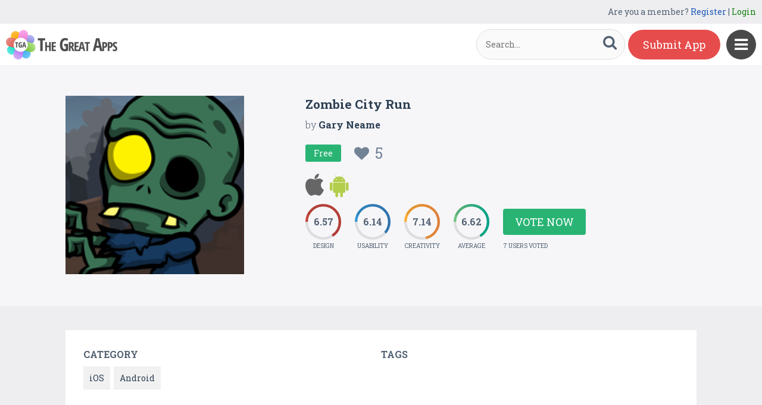

--- FILE ---
content_type: text/html; charset=UTF-8
request_url: https://www.thegreatapps.com/apps/zombie-city-run
body_size: 6123
content:

<!DOCTYPE HTML>
<html>
<head>
<meta http-equiv="Content-Type" content="text/html; charset=UTF-8">
<meta name="viewport" content="width=device-width, initial-scale=1, maximum-scale=1.0, user-scalable=no">

<title>Zombie City Run</title>

<meta name="keywords" content="Zombie City Run,iOS,Android" />
<meta name="title" content="Zombie City Run" />
<meta name="description" content="Zombie City Run, are you ready for a very fast gameplay.

The zombies are rising from the dead! ... In Zombie city Run, are you ready to race throug" />
<meta name="google-site-verification" content="Fodcdh67mGL3R7De2uvi9pEkehur2trQdXECfuTTQTg" />
<meta property="og:url"                content="https://www.thegreatapps.com/apps/zombie-city-run" />
<meta property="og:title"              content="Zombie City Run" />
<meta property="og:description"        content="Zombie City Run, are you ready for a very fast gameplay.

The zombies are rising from the dead! ... In Zombie city Run, are you ready to race throug" />
<meta property="og:image"              content="https://www.thegreatapps.com/application/upload/Apps/2015/12/zombie-city-run-0.png" />
    
<meta name="twitter:card" content="summary_large_image"/>
<meta name="twitter:description" content="Zombie City Run, are you ready for a very fast gameplay.

The zombies are rising from the dead! ... In Zombie city Run, are you ready to race throug"/>
<meta name="twitter:title" content="Zombie City Run"/>
<meta name="twitter:site" content="@TheGreatApp"/>
<meta name="twitter:domain" content="TheGreatApps"/>
<meta name="twitter:creator" content="@TheGreatApp"/>
<meta name="twitter:image:src" content="https://www.thegreatapps.com/application/upload/Apps/2015/12/zombie-city-run-0.png" />

<link rel="canonical" href="https://www.thegreatapps.com/apps/zombie-city-run" />
<link rel="icon" href="favicon.ico" type="image/x-icon" />
<link href='https://fonts.googleapis.com/css?family=Roboto+Slab:400,300,700' rel='stylesheet' type='text/css'>
<script>
	var base_url="https://www.thegreatapps.com/";
	var IsLogin="";
	var redirect_url;

</script>

<script type='text/javascript' src='https://www.thegreatapps.com/application/assets/public/js/jquery-1.11.1.js' ></script>
<script type='text/javascript' src='https://www.thegreatapps.com/application/assets/public/js/jquery.reveal.js' ></script>
<script type='text/javascript' src='https://www.thegreatapps.com/application/assets/public/js/facebook.js' ></script>
<script type='text/javascript' src='https://www.thegreatapps.com/application/assets/public/js/google.js' ></script>
<script type='text/javascript' src='https://www.thegreatapps.com/application/assets/public/js/slick.min.js' ></script>
<script type='text/javascript' src='https://www.thegreatapps.com/application/assets/public/js/header_common.js' ></script>
<script type='text/javascript' src='https://www.thegreatapps.com/application/assets/shared/js/prism.js' ></script>
<script type='text/javascript' src='https://www.thegreatapps.com/application/assets/shared/js/ckeditor/ckeditor.js' ></script>
<script type='text/javascript' src='https://www.thegreatapps.com/application/assets/shared/js/ckeditor/config.js' ></script>
<link type='text/css' rel='stylesheet' href='https://www.thegreatapps.com/application/assets/public/css/style.css' />
<link type='text/css' rel='stylesheet' href='https://www.thegreatapps.com/application/assets/public/css/font-awesome.min.css' />
<link type='text/css' rel='stylesheet' href='https://www.thegreatapps.com/application/assets/public/css/prism.css' />
    <script src="https://cdn.onesignal.com/sdks/OneSignalSDK.js" async=""></script>
    <script>
        var OneSignal = window.OneSignal || [];
        OneSignal.push(function() {
            OneSignal.init({
                appId: "e4429686-d4ea-4578-8bbd-1388dcf9d0b4",
                autoRegister: false,
                notifyButton: {
                    enable: true,
                },
            });
        });
    </script>

<script>
  (function(i,s,o,g,r,a,m){i['GoogleAnalyticsObject']=r;i[r]=i[r]||function(){
  (i[r].q=i[r].q||[]).push(arguments)},i[r].l=1*new Date();a=s.createElement(o),
  m=s.getElementsByTagName(o)[0];a.async=1;a.src=g;m.parentNode.insertBefore(a,m)
  })(window,document,'script','https://www.google-analytics.com/analytics.js','ga');

  ga('create', 'UA-53675669-1', 'auto');
  ga('send', 'pageview');

</script>
</head>
<body>
<div id="login" class="reveal-modal">
  <h1>Login</h1>
  <div class="login-form">
  	<form action="javascript:;" name="login_form" id="login_form" method="post">
  	<div class="field prepend-icon state-success" for="EmailAddress">
    <input name="EmailAddress" id="EmailAddress" type="text" placeholder="E-mail or username" class="form-input gui-input">
   </div>
   <div class="field prepend-icon state-success" for="Password">
    <input name="Password" type="password" id="Password" placeholder="Password" class="form-input gui-input">
   </div>
   <div class="LoginError"></div>
    <input name="Login" type="submit" value="Login" id="Login" class="btn blue block">
    <div class="row MT10">
      <div class="left">
        <!--<input name="" type="checkbox" value="">
        Remember me-->
        </div>
      <div class="right"><a href="https://www.thegreatapps.com/forgot-password" class="red-text underline">Forgot Password?</a></div>
    </div>
    </form>
  </div>
  <!--<div class="or-line"><span>or</span></div>
  <div class="row login-with">
    <div class="col-6"><a href="javascript:;" onclick="facebookLogin();" class="facebook btn"><i class="fa fa-facebook"></i> Login with Facebook</a></div>
    <div class="col-6"><a href="javascript:;" onclick="googleLogin();"  class="g-plus btn"><i class="fa fa-google-plus"></i> Login with Google</a></div>
  </div>-->
  <div class="register">Not a member yet? <a href="https://www.thegreatapps.com/register" class="blue-text">Register now</a></div> <a class="close-reveal-modal">&#215;</a> </div>
  
<a href="javascript:;" class="nav-btn sb-toggle-right"><i class="fa fa-bars"></i></a>
<div class="sb-slidebar">
  <ul>
    <li><a href="https://www.thegreatapps.com/" >Home</a></li>
    <li><a href="https://www.thegreatapps.com/featured-apps" >Featured</a></li>
    <li><a href="https://www.thegreatapps.com/apps-gallery" >Gallery</a></li>
    <li><a href="https://www.thegreatapps.com/categories" >Categories</a></li>
    <li><a href="https://www.thegreatapps.com/directory" >Directory</a></li>
    <li><a href="https://www.thegreatapps.com/submit-apps" >Submit App</a></li>
  <li><a href="https://www.thegreatapps.com/blog" >Blog</a></li>
    <li><a href="https://www.thegreatapps.com/write-blogs-for-us" >Write blogs for us</a></li>
    <li><a href="https://www.thegreatapps.com/about-us" >About Us</a></li>
    <li><a href="https://www.thegreatapps.com/contact-us" >Contact Us</a></li>
  </ul>

  <div class="search">

  	<form action="https://www.thegreatapps.com/search" method="post" >
    <label>SEARCH</label>
    <input name="Search" id="Seach" type="text" placeholder="Search..." value="" class="form-input left">
    <button type="submit" class="btn green left"><i class="fa fa-search"></i></button>
    </form>
  </div>
</div>

<div class="site-container">
  <div class="header">
  	<div class="register">
  	    <span>Are you a member? <a href="https://www.thegreatapps.com/register" class="blue-text">Register</a> | <a href="javascript:;" class="green-text" data-reveal-id="login">Login</a></span> 
        
    </div>
    <div class="logo"><a href="https://www.thegreatapps.com/"><img src="https://www.thegreatapps.com/application/assets/public/images/thegreatapps.png" alt="The Great Apps" title="The Great Apps"></a></div>
    <div class="search">
  	<form action="https://www.thegreatapps.com/search" method="post" >
    <input name="Search" id="SeachHeader" type="text" placeholder="Search..." value="" class="form-input left">
    <button type="submit" class="btn green left"><i class="fa fa-search"></i></button>
    </form>
  </div>
    <div class="header-right"><a href="https://www.thegreatapps.com/submit-apps" class="submit-btn">Submit App</a> </div>
  </div>
  <style>
    .sponsors-ads{width: 250px;padding: 20px;background: #fff;position:fixed;right: 20px;top:135px;font-size: 16px;z-index: 1;}
    .sponsors-ads a{color:#0061cd;}
    .sponsors-ads a:hover{text-decoration: underline;}
    @media only screen and (max-width: 1099px) {
      .sponsors-ads {width: 100%;padding: 20px;position: relative;right: 0;top: 0;border-top: 1px solid #f1f1f1;}
    }
  </style>
  <div class="sponsors-ads" style="display:none">
  <small>Sponsored</small>
  <p style="margin:10px 0 0 0;">Global customers rely <a href="https://bloombergsources.com" rel="nofollow" target="_blank">Bloomberg Sources</a> to deliver accurate, real-time business and market-moving information that helps them make critical financial decisions please <a href="mailto:michael@bloombergsources.com">contact</a></p>
</div>
  
  

<script type='text/javascript' src='https://www.thegreatapps.com/application/assets/public/js/jquery.fancybox.js' ></script>
<script type='text/javascript' src='https://www.thegreatapps.com/application/assets/public/js/circle-progress.js' ></script>
<link type='text/css' rel='stylesheet' href='https://www.thegreatapps.com/application/assets/public/css/jquery.fancybox.css' />
<script>
$(document).ready(function(){

	$(".voting").click(function()
	{
		$('#rating').reveal($(this).data());
	});

	var DesignRating=9;
	$(".design").click(function()
	{
		DesignRating=$(this).attr("Value");

		$(".design").removeClass("selected");

		for (i = 1; i <= $(this).attr("Value"); i++) {
    		$("#Design_"+i).addClass("selected");
		}
	});

	var CreativityRating=7;
	$(".creativity").click(function()
	{
		CreativityRating=$(this).attr("Value");

		$(".creativity").removeClass("selected");

		for (i = 1; i <= $(this).attr("Value"); i++) {
    		$("#Creativity_"+i).addClass("selected");
		}
	});

	var UsabilityRating=8;
	$(".usability").click(function()
	{
		UsabilityRating=$(this).attr("Value");

		$(".usability").removeClass("selected");

		for (i = 1; i <= $(this).attr("Value"); i++) {
    		$("#Usability_"+i).addClass("selected");
		}
	});

	$(".submit_vote").click(function()
	{
	 	var AppID=$("#AppID").val();

		var dataString = 'DesignRating='+DesignRating+'&CreativityRating='+CreativityRating+'&UsabilityRating='+UsabilityRating+'&AppID='+AppID;

		$.ajax({
			type: "POST",
			url: base_url+"apps_c/submit_rating",
			data: dataString,
			dataType: "json",
			cache: false,
			//beforeSend: function(){ $("#login").val('Connecting...');},
			success: function(data){
				  location.reload();
			 }
		  });
	});

	$('.app-slider').slick({
	  autoplay: true,
	  autoplaySpeed: 2000,
	  dots: true,
	  focusOnSelect: true,
	  arrows: true,
	  speed: 300,
	  slidesToShow: 1,
	  variableWidth: true
  });

   $('.fancybox').fancybox();
});
</script>
<div id="rating" class="reveal-modal">
  <h1>Voting Now</h1>
  <h5>Design</h5>
  <ul class="design-vote"><li><a href="javascript:;" class="selected design" Id="Design_1" Value="1">1</a><a href="javascript:;" Id="Design_2" class="selected design" Value="2">2</a><a href="javascript:;" Id="Design_3" class="selected design" Value="3">3</a><a href="javascript:;" Id="Design_4" class="selected design" Value="4">4</a><a href="javascript:;" Id="Design_5" class="selected design" Value="5">5</a><a href="javascript:;" Id="Design_6" class="design selected" Value="6">6</a><a href="javascript:;" class="design selected" Id="Design_7" Value="7">7</a><a href="javascript:;" Id="Design_8" class="design selected" Value="8">8</a><a href="javascript:;" Id="Design_9" class="design selected" Value="9">9</a><a href="javascript:;" Id="Design_10" class="design" Value="10">10</a></li></ul>
  <h5>Usability</h5>
  <ul class="usability-vote"><li><a href="javascript:;" class="selected usability" Id="Usability_1" Value="1">1</a><a href="javascript:;" Id="Usability_2" class="selected usability" Value="2">2</a><a href="javascript:;" class="selected usability" Id="Usability_3" Value="3">3</a><a href="javascript:;" class="selected usability" Id="Usability_4" Value="4"> 4</a><a href="javascript:;" class="selected usability"  Id="Usability_5"Value="5">5</a><a href="javascript:;" class="usability selected" Id="Usability_6" Value="6">6</a><a href="javascript:;" class="usability selected" Id="Usability_7" Value="7">7</a><a href="javascript:;" class="usability selected" Id="Usability_8" Value="8">8</a><a href="javascript:;" class="usability" Id="Usability_9" Value="9">9</a><a href="javascript:;" Id="Usability_10" Value="10" class="usability">10</a></li></ul>
  <h5>Creativity</h5>
  <ul class="creativity-vote"><li><a href="javascript:;" class="selected creativity" Id="Creativity_1" Value="1">1</a><a href="javascript:;" class="selected creativity" Id="Creativity_2" Value="2">2</a><a href="javascript:;" class="selected creativity" Id="Creativity_3" Value="3">3</a><a href="javascript:;" class="selected creativity" Id="Creativity_4" Value="4">4</a><a href="javascript:;" class="selected creativity" Id="Creativity_5" Value="5">5</a><a href="javascript:;" class="creativity selected" Id="Creativity_6" Value="6">6</a><a href="javascript:;" class="creativity selected" Id="Creativity_7" Value="7">7</a><a href="javascript:;" class="creativity" Id="Creativity_8" Value="8">8</a><a href="javascript:;" class="creativity" Id="Creativity_9" Value="9">9</a><a href="javascript:;" class="creativity" Id="Creativity_10" Value="10">10</a></li></ul>
  <input type="hidden" id="AppID" name="AppID" value="2571">
  <div class="row submit-vote"><a href="javascript:;" class="btn green submit_vote" >Submit Vote</a></div>
  <a class="close-reveal-modal">&#215;</a>
</div>
<div class="app-details" style="padding-top:1px;">
	<div class="light-bg">
    	<div class="container">
        	<div class="row">
                    <div class="col-4 app-icon">
        	
        	<img alt="Zombie City Run" src="https://www.thegreatapps.com/application/upload/Apps/2015/12/zombie-city-run-0.png"> </div>
        <div class="col-8">
          <div class="app-content">
            <h2>Zombie City Run</h2>
            <h3>by <span>
            	          	Gary Neame          	           </span></h3>
          	 				   <div class="price free">Free
                 	 <div class="favorite UnFav" AppID="2571" Count="5"> <a href="javascript:;" title="Favourite"><i class="fa fa-heart"></i><span>5</span></a> </div>
                   </div>
				
            <div class="store-link">
            	<a rel="nofollow" href="https://itunes.apple.com/us/app/zombie-city-run/id970919091?ls=1&mt=8" class="app-store" target="_blank"><i class="fa fa-apple"></i></a><a rel="nofollow" href="https://play.google.com/store/apps/details?id=com.zombie.cityrun" class="play-store" target="_blank"><i class="fa fa-android"></i></a>            </div>
                        <div class="rating"><div class="first design"> <strong></strong> <span>Design</span> </div>
            <div class="second usability"> <strong></strong> <span>Usability</span> </div>
            <div class="third creativity"> <strong></strong> <span>Creativity</span> </div>
            <div class="fourth average"> <strong></strong> <span>Average</span> </div>
            <div class="user-vote-details">
             				<div class="vote"><a href="javascript:;" class="btn green voting">Vote Now</a></div>
			            <span>7 USERS VOTED</span>
			</div>

            </div>

          </div>
        </div>
      </div>
        </div>

    </div>
    <div class="container">

      <div class="row cat-list">
        <div class="col-6">
          <h5>Category</h5>
          <div class="whitebg">
          					  		<a href="https://www.thegreatapps.com/apps-type/ios">iOS</a>
			 				  		<a href="https://www.thegreatapps.com/apps-type/android">Android</a>
			           </div>
        </div>
        <div class="col-6">
          <h5>TAGS</h5>
          <div class="whitebg">
          	          </div>
        </div>
      </div>



    </div>
    <div class="container">
      <div class="app-details-dec">
        <div class="app-slider">

        				 <div><a class="fancybox" href="https://www.thegreatapps.com/application/upload/Apps/2015/12/zombie-city-run-75.png" data-fancybox-group="gallery" ><img alt="Zombie City Run" src="https://www.thegreatapps.com/application/upload/Apps/2015/12/zombie-city-run-75.png"></a></div>
							 <div><a class="fancybox" href="https://www.thegreatapps.com/application/upload/Apps/2015/12/zombie-city-run-14.png" data-fancybox-group="gallery" ><img alt="Zombie City Run" src="https://www.thegreatapps.com/application/upload/Apps/2015/12/zombie-city-run-14.png"></a></div>
							 <div><a class="fancybox" href="https://www.thegreatapps.com/application/upload/Apps/2015/12/zombie-city-run-19.png" data-fancybox-group="gallery" ><img alt="Zombie City Run" src="https://www.thegreatapps.com/application/upload/Apps/2015/12/zombie-city-run-19.png"></a></div>
							 <div><a class="fancybox" href="https://www.thegreatapps.com/application/upload/Apps/2015/12/zombie-city-run-146.png" data-fancybox-group="gallery" ><img alt="Zombie City Run" src="https://www.thegreatapps.com/application/upload/Apps/2015/12/zombie-city-run-146.png"></a></div>
							 <div><a class="fancybox" href="https://www.thegreatapps.com/application/upload/Apps/2015/12/zombie-city-run-14.png" data-fancybox-group="gallery" ><img alt="Zombie City Run" src="https://www.thegreatapps.com/application/upload/Apps/2015/12/zombie-city-run-14.png"></a></div>
			        </div>
      </div> <h6>Description</h6>
      <div class="app-details-dec M0">

      <div>
         Zombie City Run, are you ready for a very fast gameplay.

The zombies are rising from the dead! ... In Zombie city Run, are you ready to race through the city capturing as many human brains/coins as you can before the Zombies are able to feast and grow stronger.

Get ready to defend your city as the mob of Zombies are about rise and invade your city!

Those undead creatures are back, and it's up to you to keep them brainless.

Can you help defend the city, do you have what it takes to defeat the undeaed. ItÃ”Ã‡Ã–s a Zombie feast out there, and everyone is invited!        </div>

        </div>
    </div>
  </div>
 <div class="container PT50">
    <div class="sub-hd">
      <h1>Related Apps + Games</h1>
      <span><a href="https://www.thegreatapps.com/apps-gallery">View All <i class="fa fa-angle-right"></i></a></span></div>
    	<div class="app-list">
        <ul>
        		  <li>
		  	  
          <div class="app-icon"><a href="https://www.thegreatapps.com/apps/cubarium"><img alt="Cubarium" src="https://www.thegreatapps.com/application/upload/Apps/2017/01/cubarium-161.jpg"></a></div>
          <h2><a href="https://www.thegreatapps.com/apps/cubarium">Cubarium</a></h2>
          <h3>by <span>
          	          	mantimon          	          	</span></h3>
         <div class="store-link">
          	 <a rel="nofollow" href="https://play.google.com/store/apps/details?id=air.com.Mantimon.Cubarium" class="play-store" target="_blank"><i class="fa fa-android"></i></a>
								  <div class="price free">Free </div>
				
	       </div>
          <div class="app-fot">
             <div class="user-rate"><a href="https://www.thegreatapps.com/apps/cubarium"> <b>8.86</b> <span>7 USERS VOTED</span></a> </div>
            	<div class="favorite " AppID="11970" Count="3"> <a href="javascript:;" title="Favourite"><i class="fa fa-heart"></i><span>3</span></a> </div>
          </div>
        </li>
				  <li>
		  	  
          <div class="app-icon"><a href="https://www.thegreatapps.com/apps/form-the-word"><img alt="Form The Word" src="https://www.thegreatapps.com/application/upload/Apps/2015/12/form-the-word-2.png"></a></div>
          <h2><a href="https://www.thegreatapps.com/apps/form-the-word">Form The Word</a></h2>
          <h3>by <span>
          	          	Dimitris Fousteris          	          	</span></h3>
         <div class="store-link">
          	 <a rel="nofollow" href="https://play.google.com/store/apps/details?id=fousteris.formtheword" class="play-store" target="_blank"><i class="fa fa-android"></i></a>
								  <div class="price free">Free </div>
				
	       </div>
          <div class="app-fot">
             <div class="user-rate"><a href="https://www.thegreatapps.com/apps/form-the-word"> <b>6.67</b> <span>7 USERS VOTED</span></a> </div>
            	<div class="favorite " AppID="2825" Count="4"> <a href="javascript:;" title="Favourite"><i class="fa fa-heart"></i><span>4</span></a> </div>
          </div>
        </li>
				  <li>
		  	  
          <div class="app-icon"><a href="https://www.thegreatapps.com/apps/pixel-rope"><img alt="Pixel Rope" src="https://www.thegreatapps.com/application/upload/Apps/2016/06/pixel-rope-139.png"></a></div>
          <h2><a href="https://www.thegreatapps.com/apps/pixel-rope">Pixel Rope</a></h2>
          <h3>by <span>
          	          	Claude Newman          	          	</span></h3>
         <div class="store-link">
          	 <a rel="nofollow" href="https://play.google.com/store/apps/details?id=com.queleas.pixelrope" class="play-store" target="_blank"><i class="fa fa-android"></i></a>
								  <div class="price free">Free </div>
				
	       </div>
          <div class="app-fot">
             <div class="user-rate"><a href="https://www.thegreatapps.com/apps/pixel-rope"> <b>5.85</b> <span>11 USERS VOTED</span></a> </div>
            	<div class="favorite " AppID="8377" Count="5"> <a href="javascript:;" title="Favourite"><i class="fa fa-heart"></i><span>5</span></a> </div>
          </div>
        </li>
				  <li>
		  	  
          <div class="app-icon"><a href="https://www.thegreatapps.com/apps/sprysquare"><img alt="Sprysquare" src="https://www.thegreatapps.com/application/upload/Apps/2016/01/sprysquare-148.png"></a></div>
          <h2><a href="https://www.thegreatapps.com/apps/sprysquare">Sprysquare</a></h2>
          <h3>by <span>
          	          	Vít Horáček          	          	</span></h3>
         <div class="store-link">
          	 <a rel="nofollow" href="https://itunes.apple.com/us/app/sprysquare/id1041676794?mt=8" class="app-store" target="_blank"><i class="fa fa-apple"></i></a>
								  <div class="price free">Free </div>
				
	       </div>
          <div class="app-fot">
             <div class="user-rate"><a href="https://www.thegreatapps.com/apps/sprysquare"> <b>8.58</b> <span>4 USERS VOTED</span></a> </div>
            	<div class="favorite " AppID="6495" Count="1"> <a href="javascript:;" title="Favourite"><i class="fa fa-heart"></i><span>1</span></a> </div>
          </div>
        </li>
		        </ul>
    </div>

  </div>
<script>

    (function($) {
        $(document).ready(function() {

			$('.first.design').circleProgress({
    value: 6.57,
    fill: { gradient: ['#c6463d', '#c7463d'] }
}).on('circle-animation-progress', function(event, progress, stepValue) {
    $(this).find('strong').text(String(stepValue.toFixed(2)).substr(0));
});

$('.second.usability').circleProgress({
    value: 6.14,
    fill: { gradient: ['#3696d4', '#337ebe'] }
}).on('circle-animation-progress', function(event, progress, stepValue) {
    $(this).find('strong').text(String(stepValue.toFixed(2)).substr(0));
});

$('.third.creativity').circleProgress({
    value: 7.14,
    fill: { gradient: ['#feaf31', '#f88e43'] }
}).on('circle-animation-progress', function(event, progress, stepValue) {
    $(this).find('strong').text(String(stepValue.toFixed(2)).substr(0));
});

$('.fourth.average').circleProgress({
    value: 6.62,
    fill: { gradient: ['#71c680', '#00b497'] }
}).on('circle-animation-progress', function(event, progress, stepValue) {
    $(this).find('strong').text(String(stepValue.toFixed(2)).substr(0));
});

          //  $.slidebars();
        });
    }) (jQuery);
</script>

<div class="sponsors">
    <div class="container">
      <ul>
      <li><a href="https://tradinggame.com" target="_blank"><img src="https://www.thegreatapps.com/application/assets/public/images/TradingGame.png" alt="Trading Game" title="Trading Game"></a></li>
      <li><a href="https://play.google.com/store/apps/details?id=com.akweb.posterking&hl=en" target="_blank"><img src="https://www.thegreatapps.com/application/assets/public/images/posterking.jpg" alt="Poster King - Card Maker" title="Poster King - Card Maker"></a></li>
      <li><a href="https://play.google.com/store/apps/details?id=com.bitsatyourservice.wordoop" target="_blank"><img src="https://www.thegreatapps.com/application/assets/public/images/WordoopBanner.png" alt="Wordoop Word Game" title="Wordoop Word Game"></a></li>
      <li><a href="https://www.thegreatapps.com/contact-us" target="_blank"><img src="https://www.thegreatapps.com/application/assets/public/images/sponsors-space.png" alt="Sponsors Advertise with us" title="Sponsors Advertise with us"></a></li>
    </div>
  </div>

  <div class="footer">
    <div class="container">
      <div class="row">
        <div class="col-8 newsletter">
        	<h6>Receive our email newsletter</h6>
        		<form action="javascript:;"  method="post" id="subscription_form">
        		<div class="field prepend-icon state-success" for="EmailNewsLetter">
                <input name="EmailNewsLetter" id="EmailNewsLetter" type="text" placeholder="Enter Email Address" class="form-input gui-input" />
                <input name="Subscription" id="Subscription" type="submit" class="btn green" value="Sign up" />
               </div>


                  <div class="SubcribeUser	" id="SubcribeUser"></div>
                </form>
        </div>
        <div class="col-4">
          <div class="social"> <a href="https://www.facebook.com/thegreatapps" target="_blank" title="Facebook" class="facebook"><i class="fa fa-facebook"></i></a> <a href="http://twitter.com/thegreatapp" target="_blank" title="Twitter" class="twitter"><i class="fa fa-twitter"></i></a>  <a href="http://pinterest.com/thegreatapps" target="_blank" title="Pinterest" class="pinterest"><i class="fa fa-pinterest-p"></i></a> <a href="https://www.instagram.com/thegreatapps_com" target="_blank" title="Instagram" class="instagram"><i class="fa fa-instagram"></i></a> <a href="http://feeds.feedburner.com/thegreatapps" target="_blank" title="Rss" class="rss"><i class="fa fa-rss"></i></a>  </div>
        </div>
        <div class="col-12 border-top">
        	 <div class="footer-link"><a href="https://www.thegreatapps.com/">Home</a>|<a href="https://www.thegreatapps.com/featured-apps">Featured</a>|<a href="https://www.thegreatapps.com/apps-gallery">Gallery</a>|<a href="https://www.thegreatapps.com/directory">Directory</a>|<a href="https://www.thegreatapps.com/about-us">About Us</a>|<a href="https://www.thegreatapps.com/contact-us">Contact Us</a>|<a href="https://www.thegreatapps.com/terms-condition">Terms & Conditions</a></div>
          <div class="copyright">All rights reserved &copy; 2026 TheGreatApps.com</div>
        </div>
      </div>
    </div>
  </div>

<script type='text/javascript' src='https://www.thegreatapps.com/application/assets/admin/js/admin-tools/admin-forms/js/jquery.validate.min.js' ></script>
<script type='text/javascript' src='https://www.thegreatapps.com/application/assets/public/js/footer_common.js' ></script>
</body>
</html>


--- FILE ---
content_type: text/html
request_url: https://content.googleapis.com/static/proxy.html?usegapi=1&jsh=m%3B%2F_%2Fscs%2Fabc-static%2F_%2Fjs%2Fk%3Dgapi.lb.en.2kN9-TZiXrM.O%2Fd%3D1%2Frs%3DAHpOoo_B4hu0FeWRuWHfxnZ3V0WubwN7Qw%2Fm%3D__features__
body_size: -185
content:
<!DOCTYPE html>
<html>
<head>
<title></title>
<meta http-equiv="X-UA-Compatible" content="IE=edge" />
<script nonce="PTFJWjB3S9vbKO_U9aALrw">
  window['startup'] = function() {
    googleapis.server.init();
  };
</script>
<script src="https://apis.google.com/js/googleapis.proxy.js?onload=startup" async defer nonce="PTFJWjB3S9vbKO_U9aALrw"></script>
</head>
<body>
</body>
</html>
